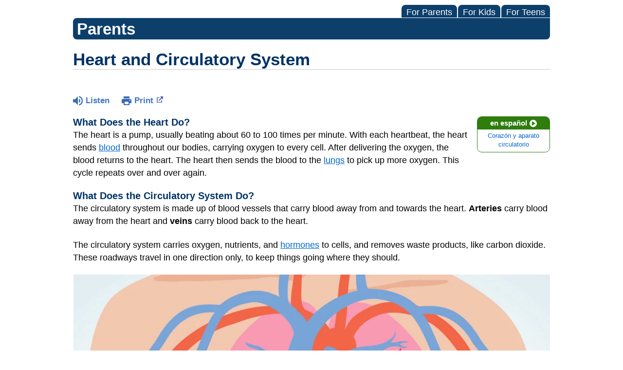

--- FILE ---
content_type: text/html;charset=UTF-8
request_url: https://kidshealth.org/ChildrensAlabamaXML/en/parents/heart.html
body_size: 10756
content:
<!doctype html>
				<html lang="en">
			<head>
   <meta http-equiv="Content-Type" content="text/html; charset=UTF-8"><script type="text/javascript">
				window.rsConf = {general: {usePost: true}};
			</script><script>
			window.digitalData = window.digitalData || {};
			window.digitalData = {
					page : {
						language:'english',
						licensee:'ChildrensAlabamaXML',
						pageType:'article',
						section:'parents',
						template:'standard',
						title:'Heart and Circulatory System'
					}
				};
			</script><script src="https://assets.adobedtm.com/60e564f16d33/ac808e2960eb/launch-9661e12d662b.min.js" async="true"></script><script>
					const vimeoDNT = 0; 
				</script>
   <!--Start Ceros Tags-->
   <meta name="kh:pageDescription" content="The heart and circulatory system are our body's lifeline, delivering blood to the body's tissues..">
   <meta name="kh:pageKeywords" content="heart, circulatory system, heart disease, heart defect, oxygen, blood, arteries, capillaries, pulomonary artery, coronary, coronary arteries, cardiovascular system, cardiovascular health, heartbeat, heart beat, ventricles, atria, aorta,  veins, systole, diastole, alveoli, congenital heart defects, congenital heart defect, acquired heart defects, heart defects, heart murmur, heart murmurs, arrhythmias, dysrhythmias, rhythm disorders, cardiomyopathy, coronary artery disease, heart attack, hyperlipidemia, hypercholesterolemia, high cholesterol, hypertension, high blood pressure, blood pressure, kawasaki disease, mucocutaneous lymph node syndrome, myocarditis, aneurysms, rheumatic heart disease, stroke, heart health, healthy heart, cholesterol, exercise, obesity, healthy diet, healthy eating, CD1Congenital Heart Defects, CD1Cardiology, CD1Heart Transplants,CD1Cardiac Catheterization, CD1Heart Surgery, CD1Congenital Heart Defects, CD1Cardiology, CD1Heart Transplants,CD1Cardiac Catheterization, CD1Heart Surgery, CD1Coarctation of the Aorta, CD1AtrialSeptal Defect, CD1Patent Ductus Arteriosus, CD1Tetrology of Fallot, CD1Ventricular Septal Defect">
   <meta name="kh:pageTitle" content="Heart and Circulatory System">
   <!--End Ceros Tags-->
   <meta name="description" content="The heart and circulatory system are our body's lifeline, delivering blood to the body's tissues..">
   <meta name="robots" content="NOODP">
   <meta name="keywords" content="heart, circulatory system, heart disease, heart defect, oxygen, blood, arteries, capillaries, pulomonary artery, coronary, coronary arteries, cardiovascular system, cardiovascular health, heartbeat, heart beat, ventricles, atria, aorta,  veins, systole, diastole, alveoli, congenital heart defects, congenital heart defect, acquired heart defects, heart defects, heart murmur, heart murmurs, arrhythmias, dysrhythmias, rhythm disorders, cardiomyopathy, coronary artery disease, heart attack, hyperlipidemia, hypercholesterolemia, high cholesterol, hypertension, high blood pressure, blood pressure, kawasaki disease, mucocutaneous lymph node syndrome, myocarditis, aneurysms, rheumatic heart disease, stroke, heart health, healthy heart, cholesterol, exercise, obesity, healthy diet, healthy eating, CD1Congenital Heart Defects, CD1Cardiology, CD1Heart Transplants,CD1Cardiac Catheterization, CD1Heart Surgery, CD1Congenital Heart Defects, CD1Cardiology, CD1Heart Transplants,CD1Cardiac Catheterization, CD1Heart Surgery, CD1Coarctation of the Aorta, CD1AtrialSeptal Defect, CD1Patent Ductus Arteriosus, CD1Tetrology of Fallot, CD1Ventricular Septal Defect">
   <meta name="published_date" content="08/27/2024">
   <meta name="notify" content="n">
   <meta name="section" content="parents">
   <meta name="language" content="english">
   <meta name="wrapper_type" content="prePost">
   <meta name="kh_content_type" content="article">
   <meta name="fusionDataSource" content="none">
   <meta name="kh_language" content="english">
   <meta name="kh_section" content="parents">
   <meta name="kh_licensee" content="ChildrensAlabamaXML">
   <meta name="viewport" content="width=device-width, initial-scale=1.0, maximum-scale=3.0, user-scalable=yes">
   <meta name="site" content="LICENSEE">
   <link rel="canonical" href="https://kidshealth.org/en/parents/heart.html">
   <link type="text/css" rel="stylesheet" href="/misc/css/reset.css">
   <!--common_templates.xsl-->
   <link type="text/css" rel="stylesheet" href="/misc/css/n00/n00_khcontent_style.css?ts=04:28:59.436-05:00">
   <link type="text/css" rel="stylesheet" href="/misc/css/n00/n00_naked.css?ts=04:28:59.436-05:00">
   <link type="text/css" rel="stylesheet" href="/misc/css/n00/n00_MoTTBox.css?ts=04:28:59.436-05:00">
   <link type="text/css" rel="stylesheet" href="/misc/css/n00/nitro-main.css?ts=04:28:59.436-05:00">
   <link type="text/css" rel="stylesheet" href="/misc/css/n00/n00_art.css?ts=04:28:59.436-05:00">
   <link rel="stylesheet" type="text/css" href="/misc/css/n00/n00_video.css?ts=04:28:59.436-05:00">
   <link type="text/css" rel="stylesheet" href="/licensees/css/style.css">
   <link rel="shortcut icon" href="/images/licensees/favicon.ico">
   <link type="text/css" rel="stylesheet" href="/misc/css/customRS.css">
   <!--[if lte IE 9]>
            <style type="text/css">#categoryHeaderDefaultTeens h1, #categoryHeaderDefaultParents h1, #categoryHeaderDefaultKids h1 { background: url(/images/transparencies/20_black.png) !important;filter: none !important; } </style>
            <![endif]--><!--[if IE 6]>
					<link rel="stylesheet" type="text/css" href="/misc/css/IE6Styles.css" />
				<![endif]--><!--[if IE 7]>
					<link rel="stylesheet" type="text/css" href="/misc/css/IE7Styles.css" />
				<![endif]--><!--[if IE 6]>
					<link rel="stylesheet" type="text/css" href="/misc/css/moreResourcesStylesIE6.css" />
					<![endif]--><!--[if IE 7]>
					<link rel="stylesheet" type="text/css" href="/misc/css/moreResourcesStylesIE7.css" />
					<![endif]--><!--[if IE 6]>
		<link rel="stylesheet" type="text/css" href="/licensees/standard_licensee/css/moreResourcesLicOverrideIE6.css" />
		<![endif]--><!--[if IE 7]>
		<link rel="stylesheet" type="text/css" href="/licensees/standard_licensee/css/moreResourcesLicOverrideIE7.css" />
		<![endif]--><script>
									KHAdLanguage ="en";
									KHAdSection ="parent";
									KHAdCat ="alf_en_parents_general_body-basics_";
									KHAdSubCat = "alf_en_parents_general_body-basics_";
									KHAdTitle ="heartandcirculatorysystem";
									KHCD = ""; // clinical designation aspect
									KHPCD = ""; // primary clinical designation aspect
									KHAge = ""; // age aspect
									KHGenre = ""; // genre aspect
									KHPCAFull = "pca_en_parents_"; // full gam tag for aspects
									licName = " - Children's Health System - Alabama (iFrame)";
								</script>
   <!--
									gamtags:-
									KHCD: 
									KHPCD: 
									KHAge: 
									KHGenre: 
									Language: en
									Section: parent
									Category: alf_en_parents_general_body-basics_
									Title: heartandcirculatorysystem
									Full (PCA) Tag: pca_en_parents_--><script src="/misc/javascript/includes/jquery-3.2.1.min.js"> </script><script src="/misc/javascript/includes/jquery.easy-autocomplete.js"> </script><script src="/misc/javascript/srvr/server_month_year.js"> </script><script src="/misc/javascript/kh_headJS_common.js"> </script><script src="/misc/javascript/kh_headJS_desktop.js"> </script><script>
			var localPrefix = "";
			
		</script><script>
			// comment
			$(document).ready(function() {
			
				var dataSource = '%22typeahead'+$('meta[name="fusionDataSource"]').attr('content')+'ds%22'; // new

				var options = {
					url: function(phrase) {
						if (phrase !== "") {
							thePhrase = phrase;
							return localPrefix+"/suggest?fq=_lw_data_source_s:("+dataSource+")&q="+phrase+"&rows=20&wt=json&omitHeader=true";
						} else {
							return localPrefix+"/suggest?fq=_lw_data_source_s:("+dataSource+")&q=empty&rows=1&wt=json&omitHeader=true";
						}
					},
					requestDelay: 300,
					listLocation: function(data) {
						return data.response.docs;			
					},
					getValue: function(element) {
						if(KHAdLanguage==='en') { 
							var suggLang = 'english';
							}
						else {
							var suggLang = 'spanish';
							}
					
						if(element.kh_language_s===suggLang) {
							return element.kh_value[0];
						}
						else {
							return '';
						}
					},
					list: {
						match: {
							enabled: true
						}
					},
					ajaxSettings: {
						dataType: "json",
						data: {
							dataType: "json"
						}
					},
			
				list: {
					sort: {
						enabled: true
					},
					match: {
						enabled: true
					},
					onClickEvent: function() {
						$('form#searchform').submit();
					},
					onKeyEnterEvent: function() {
						$('form#searchform').submit();
					},
					showAnimation: {
						type: "fade", //normal|slide|fade
						time: 400,
						callback: function() {}
					},
					hideAnimation: {
						type: "slide", //normal|slide|fade
						time: 400,
						callback: function() {}
					},
				},
			};
			
			$("#q").easyAutocomplete(options);
		});
		</script><title>Heart and Circulatory System (for Parents) - Children's Health System - Alabama (iFrame)</title>
</head><body id="licensee" onload="" class="mouseUser"><!--googleoff:all--><!--[if lte IE 6]><script src="/misc/javascript/ie6Warn/warning2.js"></script><script>window.onload=function(){e("/misc/javascript/ie6Warn/")}</script><![endif]-->
   <div id="skipnavigation"><a id="skippy" class="accessible" href="#thelou">[Skip to Content]</a></div>
   <div id="mainContentContainer" class="kh-article-page">
      <header>
         <div id="rsSearchBrowse">
            <div id="rsBrowse" role="navigation">
               <ul id="licTabs" class="kh-english">
                  <li id="licTabParents" class="licTabWasActive"><button href="javascript:void(0);" onclick="licTabSwitcher('Parents');" id="licTabParentsButton" aria-expanded="false">For Parents</button><div id="licNavParentsLinks" style="display: none">
                        <div class="licNavRow3">
                           <div class="licNavRow3Col1">
                              <ul>
                                 <li><a href="/ChildrensAlabamaXML/en/Parents/">Parents Home
                                       </a></li>
                                 <li lang="es"><a href="/ChildrensAlabamaXML/es/Parents/">
                                       Para Padres</a></li>
                                 <li><a href="/ChildrensAlabamaXML/en/parents/center/az-dictionary.html">A to Z Dictionary</a></li>
                                 <li><a href="/ChildrensAlabamaXML/en/parents/center/allergies-center.html">Allergy Center</a></li>
                                 <li><a href="/ChildrensAlabamaXML/en/parents/center/asthma-center.html">Asthma</a></li>
                                 <li><a href="/ChildrensAlabamaXML/en/parents/center/cancer-center.html">Cancer</a></li>
                                 <li><a href="/ChildrensAlabamaXML/en/parents/center/diabetes-center.html">Diabetes</a></li>
                                 <li><a href="/ChildrensAlabamaXML/en/parents/medical">Diseases &amp; Conditions</a></li>
                                 <li><a href="/ChildrensAlabamaXML/en/parents/system">Doctors &amp; Hospitals</a></li>
                                 <li><a href="/ChildrensAlabamaXML/en/parents/emotions">Emotions &amp; Behavior</a></li>
                                 <li><a href="/ChildrensAlabamaXML/en/parents/firstaid-safe">First Aid &amp; Safety</a></li>
                                 <li><a href="/ChildrensAlabamaXML/en/parents/center/flu-center.html">Flu (Influenza)</a></li>
                                 <li><a href="/ChildrensAlabamaXML/en/parents/center/foodallergies-center.html">Food Allergies</a></li>
                                 <li><a href="/ChildrensAlabamaXML/en/parents/general">General Health</a></li>
                                 <li><a href="/ChildrensAlabamaXML/en/parents/growth">Growth &amp; Development</a></li>
                                 <li><a href="/ChildrensAlabamaXML/en/parents/center/heart-health-center.html">Heart Health &amp; Conditions</a></li>
                                 <li><a href="/ChildrensAlabamaXML/en/parents/center/homework-help.html">Homework Help Center</a></li>
                                 <li><a href="/ChildrensAlabamaXML/en/parents/infections">Infections</a></li>
                                 <li><a href="/ChildrensAlabamaXML/en/parents/center/newborn-center.html">Newborn Care</a></li>
                                 <li><a href="/ChildrensAlabamaXML/en/parents/center/fitness-nutrition-center.html">Nutrition &amp; Fitness</a></li>
                                 <li><a href="/ChildrensAlabamaXML/en/parents/center/play-learn.html">Play &amp; Learn</a></li>
                                 <li><a href="/ChildrensAlabamaXML/en/parents/center/pregnancy-center.html">Pregnancy Center</a></li>
                                 <li><a href="/ChildrensAlabamaXML/en/parents/center/preventing-premature-birth.html">Preventing Premature Birth</a></li>
                                 <li><a href="/ChildrensAlabamaXML/en/parents/question">Q&amp;A</a></li>
                                 <li><a href="/ChildrensAlabamaXML/en/parents/positive">School &amp; Family Life</a></li>
                                 <li><a href="/ChildrensAlabamaXML/en/parents/center/sports-center.html">Sports Medicine</a></li>
                              </ul>
                           </div>
                           <div class="clear"> </div>
                        </div>
                     </div>
                  </li>
                  <li id="licTabKids" class="licTabWasActive"><button href="javascript:void(0);" onclick="licTabSwitcher('Kids');" id="licTabKidsButton" aria-expanded="false">For Kids</button><div id="licNavKidsLinks" style="display: none">
                        <div class="licNavRow3">
                           <div class="licNavRow3Col1">
                              <ul>
                                 <li><a href="/ChildrensAlabamaXML/en/Kids/">Kids Home
                                       </a></li>
                                 <li lang="es"><a href="/ChildrensAlabamaXML/es/Kids/">
                                       Para Niños</a></li>
                                 <li><a href="/ChildrensAlabamaXML/en/kids/center/asthma-center.html">Asthma</a></li>
                                 <li><a href="/ChildrensAlabamaXML/en/kids/center/cancer-center.html">Cancer</a></li>
                                 <li><a href="/ChildrensAlabamaXML/en/kids/center/diabetes-center.html">Diabetes</a></li>
                                 <li><a href="/ChildrensAlabamaXML/en/kids/feeling">Feelings</a></li>
                                 <li><a href="/ChildrensAlabamaXML/en/kids/feel-better">Getting Help</a></li>
                                 <li><a href="/ChildrensAlabamaXML/en/kids/health-problems">Health Problems</a></li>
                                 <li><a href="/ChildrensAlabamaXML/en/kids/the-heart">Heart Center</a></li>
                                 <li><a href="/ChildrensAlabamaXML/en/kids/center/homework.html">Homework Help</a></li>
                                 <li><a href="/ChildrensAlabamaXML/en/kids/center/htbw-main-page.html">How the Body Works</a></li>
                                 <li><a href="/ChildrensAlabamaXML/en/kids/ill-injure">Illnesses &amp; Injuries</a></li>
                                 <li><a href="/ChildrensAlabamaXML/en/kids/center/fitness-nutrition-center.html">Nutrition &amp; Fitness</a></li>
                                 <li><a href="/ChildrensAlabamaXML/en/kids/grow">Puberty &amp; Growing Up</a></li>
                                 <li><a href="/ChildrensAlabamaXML/en/kids/talk">Q&amp;A</a></li>
                                 <li><a href="/ChildrensAlabamaXML/en/kids/recipes">Recipes &amp; Cooking</a></li>
                                 <li><a href="/ChildrensAlabamaXML/en/kids/stay-healthy">Staying Healthy</a></li>
                                 <li><a href="/ChildrensAlabamaXML/en/kids/stay-safe">Staying Safe</a></li>
                                 <li><a href="/ChildrensAlabamaXML/en/kids/center/relax-center.html">Stress &amp; Coping</a></li>
                                 <li><a href="/ChildrensAlabamaXML/en/kids/videos">Videos</a></li>
                              </ul>
                           </div>
                           <div class="clear"> </div>
                        </div>
                     </div>
                  </li>
                  <li id="licTabTeens" class="licTabWasActive"><button href="javascript:void(0);" onclick="licTabSwitcher('Teens');" id="licTabTeensButton" aria-expanded="false">For Teens</button><div id="licNavTeensLinks" style="display: none">
                        <div class="licNavRow3">
                           <div class="licNavRow3Col1">
                              <ul>
                                 <li><a href="/ChildrensAlabamaXML/en/Teens/">Teens Home
                                       </a></li>
                                 <li lang="es"><a href="/ChildrensAlabamaXML/es/Teens/">
                                       Para Adolescentes</a></li>
                                 <li><a href="/ChildrensAlabamaXML/en/teens/center/asthma-center.html">Asthma</a></li>
                                 <li><a href="/ChildrensAlabamaXML/en/teens/center/best-self-center.html">Be Your Best Self</a></li>
                                 <li><a href="/ChildrensAlabamaXML/en/teens/your-body">Body &amp; Skin Care</a></li>
                                 <li><a href="/ChildrensAlabamaXML/en/teens/center/cancer-center.html">Cancer</a></li>
                                 <li><a href="/ChildrensAlabamaXML/en/teens/center/diabetes-center.html">Diabetes</a></li>
                                 <li><a href="/ChildrensAlabamaXML/en/teens/diseases-conditions">Diseases &amp; Conditions</a></li>
                                 <li><a href="/ChildrensAlabamaXML/en/teens/drug-alcohol">Drugs &amp; Alcohol</a></li>
                                 <li><a href="/ChildrensAlabamaXML/en/teens/center/flu-center.html">Flu (Influenza)</a></li>
                                 <li><a href="/ChildrensAlabamaXML/en/teens/center/homework-help.html">Homework Help</a></li>
                                 <li><a href="/ChildrensAlabamaXML/en/teens/infections">Infections</a></li>
                                 <li><a href="/ChildrensAlabamaXML/en/teens/center/weight-management.html">Managing Your Weight</a></li>
                                 <li><a href="/ChildrensAlabamaXML/en/teens/center/medical-care-center.html">Medical Care 101</a></li>
                                 <li><a href="/ChildrensAlabamaXML/en/teens/your-mind">Mental Health</a></li>
                                 <li><a href="/ChildrensAlabamaXML/en/teens/center/fitness-nutrition-center.html">Nutrition &amp; Fitness</a></li>
                                 <li><a href="/ChildrensAlabamaXML/en/teens/expert">Q&amp;A</a></li>
                                 <li><a href="/ChildrensAlabamaXML/en/teens/safety">Safety &amp; First Aid</a></li>
                                 <li><a href="/ChildrensAlabamaXML/en/teens/school-jobs">School, Jobs, &amp; Friends</a></li>
                                 <li><a href="/ChildrensAlabamaXML/en/teens/sexual-health">Sexual Health</a></li>
                                 <li><a href="/ChildrensAlabamaXML/en/teens/center/sports-center.html">Sports Medicine</a></li>
                                 <li><a href="/ChildrensAlabamaXML/en/teens/center/stress-center.html">Stress &amp; Coping</a></li>
                              </ul>
                           </div>
                           <div class="clear"> </div>
                        </div>
                     </div>
                  </li>
               </ul>
            </div>
            <div id="rsSearch">
               <div id="rsSectionLabel">parents</div> </div>
         </div>
      <script>NS_CSM_td=423241419;NS_CSM_pd=275116667;NS_CSM_u="/clm10";NS_CSM_col="AAAAAAX74iStsS8PVa4EvxHrJZ3Ghv8IYy+UIbBKeBVxpi+Uwmngdiuf1A6W/RDVnmpfZFY=";</script><script type="text/javascript">function sendTimingInfoInit(){setTimeout(sendTimingInfo,0)}function sendTimingInfo(){var wp=window.performance;if(wp){var c1,c2,t;c1=wp.timing;if(c1){var cm={};cm.ns=c1.navigationStart;if((t=c1.unloadEventStart)>0)cm.us=t;if((t=c1.unloadEventEnd)>0)cm.ue=t;if((t=c1.redirectStart)>0)cm.rs=t;if((t=c1.redirectEnd)>0)cm.re=t;cm.fs=c1.fetchStart;cm.dls=c1.domainLookupStart;cm.dle=c1.domainLookupEnd;cm.cs=c1.connectStart;cm.ce=c1.connectEnd;if((t=c1.secureConnectionStart)>0)cm.scs=t;cm.rqs=c1.requestStart;cm.rss=c1.responseStart;cm.rse=c1.responseEnd;cm.dl=c1.domLoading;cm.di=c1.domInteractive;cm.dcls=c1.domContentLoadedEventStart;cm.dcle=c1.domContentLoadedEventEnd;cm.dc=c1.domComplete;if((t=c1.loadEventStart)>0)cm.ls=t;if((t=c1.loadEventEnd)>0)cm.le=t;cm.tid=NS_CSM_td;cm.pid=NS_CSM_pd;cm.ac=NS_CSM_col;var xhttp=new XMLHttpRequest();if(xhttp){var JSON=JSON||{};JSON.stringify=JSON.stringify||function(ob){var t=typeof(ob);if(t!="object"||ob===null){if(t=="string")ob='"'+ob+'"';return String(ob);}else{var n,v,json=[],arr=(ob&&ob.constructor==Array);for(n in ob){v=ob[n];t=typeof(v);if(t=="string")v='"'+v+'"';else if(t=="object"&&v!==null)v=JSON.stringify(v);json.push((arr?"":'"'+n+'":')+String(v));}return(arr?"[":"{")+String(json)+(arr?"]":"}");}};xhttp.open("POST",NS_CSM_u,true);xhttp.send(JSON.stringify(cm));}}}}if(window.addEventListener)window.addEventListener("load",sendTimingInfoInit,false);else if(window.attachEvent)window.attachEvent("onload",sendTimingInfoInit);else window.onload=sendTimingInfoInit;</script></header>
      <div id="thelou" tabindex="-1"> </div><main id="khLicMain" aria-label="KidsHealth Library">
      <div id="khContentHeading" class="ar licH">
         <h1>Heart and Circulatory System</h1>
      </div>
      <div class="clearBox">&#160;</div>
      <div id="khcontent">
         <div id="xp1"> </div><br clear="all" style="width: 0; height: 0; line-height: 0; font-size: 0;"><div id="khcontent_article" lang="en-us">
            <div id="NavigatePage1">
               <div id="whichRead_1"><span class="ISI_MESSAGE"><!--									
										The following article is brought to you by Childrens Of Alabama.
									--></span><div id="kh_topButts">
                     <div class="rs_skip rs_skip_en rsbtn_kidshealth rs_preserve" id="readspeaker_button1"><script>
							var theRSURL = (escape(document.location.href));
							var rsAudioTitle = document.title.replace(/ |\'|\?/g,"_");
							var whichReadPage = 1;
							
									var doesItGotFlash = '';
								
							makeTheRSLinkEN();
							var readSpeakerDownloadLink = "//app-na.readspeaker.com/cgi-bin/rsent?customerid=5202&amp;lang=en_us&amp;voice=Kate&amp;speed=100&amp;readid=khcontent_article&amp;url="+theRSURL+"&amp;audiofilename=KidsHealth_"+rsAudioTitle+"";
						</script></div><a id="kh_topPFV" class="rs_skip rs_preserve" href="/ChildrensAlabamaXML/en/parents/heart.html?view=ptr" rel="nofollow" onclick="printWindow(this.href); return false;" title="This link will open in a new window.">Print<span class="newWindowIcon_leftSpace"> </span></a></div>
                  <!--googleoff:all-->
                  <div id="languagePairLink" class="rs_skip"><a href="/ChildrensAlabamaXML/es/parents/heart.html"><span class="pairedURLHead" lang="es">en español<img src="/images/n00/icons/langPairArrow.svg" alt=""></span><span class="pairedURLBody" lang="es">Corazón y  aparato circulatorio</span></a></div>
                  <!--googleon:all--><div class="rte-image"><!--<sly data-sly-test.buttonBorder="khb-noborder"></sly> --><h3>What Does the Heart Do?</h3><p>The heart is a pump, usually beating about 60 to 100 times per minute. With each heartbeat, the heart sends&nbsp;<a href="/ChildrensAlabamaXML/en/parents/blood.html">blood</a>&nbsp;throughout our bodies, carrying oxygen to every cell. After delivering the oxygen, the blood returns to the heart. The heart then sends the blood to the&nbsp;<a href="/ChildrensAlabamaXML/en/parents/lungs.html">lungs</a>&nbsp;to pick up more oxygen. This cycle repeats over and over again.</p><h3>What Does the Circulatory System Do?</h3><p>The circulatory system is made up of blood vessels that carry blood away from and towards the heart.&nbsp;<strong>Arteries</strong>&nbsp;carry blood away from the heart and&nbsp;<strong>veins</strong>&nbsp;carry blood back to the heart.</p><p>The circulatory system carries oxygen, nutrients, and&nbsp;<a>hormones</a>&nbsp;to cells, and removes waste products, like carbon dioxide. These roadways travel in one direction only, to keep things going where they should.</p></div><div class="videoPlaylist"><section class="video-playlist-container"><div class="video-player "><div class="video-container embed-container"><iframe frameborder="0" class="video-iframe" webkitallowfullscreen="" mozallowfullscreen="" allowfullscreen=""></iframe></div><div class="khad-container" ad-enabled="false"><div class="khad-outer"><button class="khad-button" type="button" aria-label="Toggle Audio Description. Audio Description is off"></button></div></div></div><ul class="videoList responsivegrid video-playlist"><div class="aem-Grid aem-Grid--12 aem-Grid--default--12 "><div class="videoListItem image aem-GridColumn aem-GridColumn--default--12"><li class="video-playlist-item" data-video-id="548476665" data-video-type="vimeo" data-video-source="vimeo" data-video-audiodesc="705822942"><div class="vidListItemLeft"><img class="video-thumbnail" src="/content/dam/nemours/videos/vimeo/709307/548476665.jpg" alt="Watch the Heart Pump" /></div><div class="vidListItemRight"><h3 class="kh-video-title text-left"> Watch the Heart Pump </h3><p class="kh-video-description text-left"> Animation showing the normal heart anatomy and blood pumping through pulmonary and systemic circulation. </p></div></li></div></div></ul></section></div><div class="rte-image"><!--<sly data-sly-test.buttonBorder="khb-noborder"></sly> --></div><div class="rte-image"><!--<sly data-sly-test.buttonBorder="khb-noborder"></sly> --><h3>What Are the Parts of the Heart?<br /></h3><p>The heart has four chambers — two on top and two on bottom:</p><ul class="kh_longline_list"><li>The two bottom chambers are the <a href="/ChildrensAlabamaXML/en/parents/dictionary-right-ventricle.html">right ventricle</a> and the <a href="/ChildrensAlabamaXML/en/parents/dictionary-left-ventricle.html">left ventricle</a>. These pump blood out of the heart. A wall called the <strong>interventricular septum</strong> is between the two ventricles.</li><li>The two top chambers are the <a href="/ChildrensAlabamaXML/en/parents/dictionary-right-atrium.html">right atrium</a> and the <a href="/ChildrensAlabamaXML/en/parents/dictionary-left-atrium.html">left atrium</a>. They receive the blood entering the heart. A wall called the <strong>interatrial septum</strong> is between the atria.</li></ul></div><div class="rte-image"><!--<sly data-sly-test.buttonBorder="khb-noborder"></sly> --><p>The atria are separated from the ventricles by the <strong>atrioventricular valves:</strong></p><ul class="kh_longline_list"><li>The <strong>tricuspid valve</strong> separates the right atrium from the right ventricle.</li><li>The <strong>mitral valve</strong> separates the left atrium from the left ventricle.</li></ul><p>Two valves also separate the ventricles from the large blood vessels that carry blood leaving the heart:</p><ul class="kh_longline_list"><li>The <strong>pulmonic valve</strong> is between the right ventricle and the pulmonary artery, which carries blood to the lungs.</li><li>The <strong>aortic valve</strong> is between the left ventricle and the aorta, which carries blood to the body.</li></ul><h3>What Are the Parts of the Circulatory System?</h3><p>Two pathways come from the heart:</p><ul class="kh_longline_list"><li>The <strong>pulmonary circulation</strong> is a short loop from the heart to the lungs and back again.</li><li>The <strong>systemic circulation</strong> carries blood from the heart to all the other parts of the body and back again.</li></ul><p>In pulmonary circulation:</p><ul><li>The <a class="kh_anchor">pulmonary artery</a> is a big artery that comes from the heart. It splits into two main branches, and brings blood from the heart to the lungs. At the lungs, the blood picks up oxygen and drops off carbon dioxide. The blood then returns to the heart through the pulmonary veins.</li></ul><p>In systemic circulation:</p><ul class="kh_longline_list"><li>Next, blood that returns to the heart has picked up lots of oxygen from the lungs. So it can now go out to the body. The <a href="/ChildrensAlabamaXML/en/parents/dictionary-aorta.html">aorta</a> is a big artery that leaves the heart carrying this oxygenated blood. Branches off of the aorta send blood to the muscles of the heart itself, as well as all other parts of the body. Like a tree, the branches gets smaller and smaller as they get farther from the aorta.<br /><br />At each body part, a network of tiny blood vessels called <strong>capillaries</strong> connects the very small artery branches to very small veins. The capillaries have very thin walls, and through them, nutrients and oxygen are delivered to the cells. Waste products are brought into the capillaries.<br /><br />Capillaries then lead into small veins. Small veins lead to larger and larger veins as the blood approaches the heart. Valves in the veins keep blood flowing in the correct direction. Two large veins that lead into the heart are the <a href="/ChildrensAlabamaXML/en/parents/dictionary-svc.html">superior vena cava</a> and <a href="/ChildrensAlabamaXML/en/parents/dictionary-ivc.html">inferior vena cava</a>. (The terms superior and inferior don't mean that one vein is better than the other, but that they're located above and below the heart.)<br /><br />Once the blood is back in the heart, it needs to re-enter the pulmonary circulation and go back to the lungs to drop off the carbon dioxide and pick up more oxygen.</li></ul><h3>How Does the Heart Beat?</h3><p>The heart gets messages from the body that tell it when to pump more or less blood depending on a person's needs. For example, when we're sleeping, it pumps just enough to provide for the lower amounts of oxygen needed by our bodies at rest. But when we're exercising, the heart pumps faster so that our muscles get more oxygen and can work harder.</p><p>How the heart beats is controlled by a system of electrical signals in the heart. The <strong>sinus</strong> (or sinoatrial) <strong>node</strong> is a small area of tissue in the wall of the right atrium. It sends out an electrical signal to start the contracting (pumping) of the heart muscle. This node is called the pacemaker of the heart because it sets the rate of the heartbeat and causes the rest of the heart to contract in its rhythm.</p><p>These electrical impulses make the atria contract first. Then the impulses travel down to the <strong>atrioventricular</strong> (or AV) <strong>node</strong>, which acts as a kind of relay station. From here, the electrical signal travels through the right and left ventricles, making them contract.</p><p>One complete heartbeat is made up of two phases:</p><ol class="kh_longline_list"><li>The first phase is called <strong>systole</strong>&nbsp;(SISS-tuh-lee). This is when the ventricles contract and pump blood into the aorta and pulmonary artery. During systole, the atrioventricular valves close, creating the first sound (the lub) of a heartbeat. When the atrioventricular valves close, it keeps the blood from going back up into the atria. During this time, the aortic and pulmonary valves are open to allow blood into the aorta and pulmonary artery. When the ventricles finish contracting, the aortic and pulmonary valves close to prevent blood from flowing back into the ventricles. These valves closing is what creates the second sound (the dub) of a heartbeat.</li><li>The second phase is called <strong>diastole</strong>&nbsp;(die-AS-tuh-lee). This is when the atrioventricular valves open and the ventricles relax. This allows the ventricles to fill with blood from the atria, and get ready for the next heartbeat.</li></ol><h3>How Can I Help Keep My Child's Heart Healthy?</h3><p>To help keep your child's heart healthy:</p><ul class="kh_longline_list"><li>Encourage plenty of exercise.</li><li>Offer a nutritious diet.</li><li>Help your child reach and keep a <a href="/ChildrensAlabamaXML/en/parents/childs-weight.html">healthy weight</a>.</li><li>Go for regular medical checkups.</li><li>Tell the doctor about any family history of heart problems.</li></ul><p>Let the doctor know if your child has any chest pain, trouble breathing, or dizzy or <a href="/ChildrensAlabamaXML/en/parents/fainting-sheet.html">fainting</a> spells; or if your child feels like the heart sometimes goes really fast or skips a beat.</p></div>
                  <div id="reviewerBox">
                     <div id="reviewedBy">Medically reviewed by: KidsHealth Medical Experts</div>
                     <div id="reviewedDate">Date reviewed: September 2023</div>
                  </div><span class="ISI_MESSAGE"><!--Thank you for listening to this KidsHealth audio cast. The information you heard, is for educational purposes only. If you need medical advice, diagnoses, or treatment, consult your doctor. This audio cast is Copyrighted by KidsHealth. All rights are reserved.--></span></div>
            </div>
         </div>
      </div>
      <!--googleoff:all-->
      <div id="relatedBoxParents" class="t1 ">
         <div id="navTabs">
            <ul id="navTabsPKT" role="tablist" aria-labelledby="moreOnThisTopicHeader">
               <li role="presentation" class="wascurrent" id="PKTtabTeens"><button class="PKTJSTButton" role="tab" id="teens_tab" aria-controls="relatedArticlesListTeens" aria-selected="false" tabindex="-1"><span>for Teens</span></button></li>
               <li role="presentation" class="wascurrent" id="PKTtabKids"><button class="PKTJSTButton" role="tab" id="kids_tab" aria-controls="relatedArticlesListKids" aria-selected="false" tabindex="-1"><span>for Kids</span></button></li>
               <li role="presentation" class="current" id="PKTtabParents"><button class="PKTJSTButton" role="tab" id="parents_tab" aria-controls="relatedArticlesListParents" aria-selected="true" tabindex="0"><span>for Parents</span></button></li>
            </ul>
         </div>
         <div id="mainBar"> </div>
         <div id="mrLinks">
            <h2 id="moreOnThisTopicHeader">MORE ON THIS TOPIC</h2>
            <ul id="relatedArticlesListParents" role="tabpanel" aria-labelledby="parents_tab">
               <li><a href="/ChildrensAlabamaXML/en/parents/body-basics.html">About Body Basics</a></li>
               <li><a href="/ChildrensAlabamaXML/en/parents/center/heart-health-center.html">Heart Health (Topic Center)</a></li>
               <li><a href="/ChildrensAlabamaXML/en/parents/murmurs.html">Heart Murmurs</a></li>
               <li><a href="/ChildrensAlabamaXML/en/parents/patent-ductus-arteriosus.html">Patent Ductus Arteriosus (PDA)</a></li>
               <li><a href="/ChildrensAlabamaXML/en/parents/pfo.html">Patent Foramen Ovale (PFO)</a></li>
               <li><a href="/ChildrensAlabamaXML/en/parents/cardiomyopathy.html">Cardiomyopathy</a></li>
               <li><a href="/ChildrensAlabamaXML/en/parents/aortic-arch.html">Interrupted Aortic Arch (IAA)</a></li>
               <li><a href="/ChildrensAlabamaXML/en/parents/cardiac-catheter.html">Cardiac Catheterization</a></li>
               <li><a href="/ChildrensAlabamaXML/en/parents/if-heart-defect.html">Congenital Heart Defects</a></li>
               <li><a href="/ChildrensAlabamaXML/en/parents/asd.html">Atrial Septal Defect (ASD)</a></li>
               <li><a href="/ChildrensAlabamaXML/en/parents/mvp.html">Mitral Valve Prolapse</a></li>
               <li><a href="/ChildrensAlabamaXML/en/parents/arrhythmias.html">Arrhythmia (Abnormal Heartbeat)</a></li>
               <li><a href="/ChildrensAlabamaXML/en/parents/supraventricular-tachycardia.html">Supraventricular Tachycardia (SVT)</a></li>
               <li><a href="/ChildrensAlabamaXML/en/parents/heart-slideshow.html">Body Basics: The Heart (Slideshow)</a></li>
               <li><a href="/ChildrensAlabamaXML/en/parents/heart-glossary.html">Words to Know (Heart Glossary)</a></li> </ul>
            <ul id="relatedArticlesListKids" role="tabpanel" aria-labelledby="kids_tab">
               <li><a href="/ChildrensAlabamaXML/en/kids/heart-murmurs.html">Heart Murmurs</a></li>
               <li><a href="/ChildrensAlabamaXML/en/kids/heart.html">Your Heart &amp; Circulatory System</a></li>
               <li><a href="/ChildrensAlabamaXML/en/kids/heart-disease.html">Heart Disease</a></li> </ul>
            <ul id="relatedArticlesListTeens" role="tabpanel" aria-labelledby="teens_tab">
               <li><a href="/ChildrensAlabamaXML/en/teens/heart.html">Your Heart & Circulatory System</a></li> </ul>
         </div>
         <div id="boxBreaker"> </div>
         <div id="zeroTester"> </div>
         <div id="relatedButtonsHolder">
            <div id="relatedButtonsBoth">
               <ul>
                  <li id="relatedPrinterButton"><a href="/ChildrensAlabamaXML/en/parents/heart.html?view=ptr" rel="nofollow" onclick="printWindow(this.href); return false;" title="This link will open in a new window.">Print<span class="newWindowIcon_leftSpace"> </span></a></li>
               </ul>
            </div>
         </div><br clear="all"></div><br clear="all"><script>window.onload=setVars('');PKTChoose(15,3,1,0);</script></main>
      <footer>
         <div id="kh_lic_footer">
            <nav aria-label="Content info">
               <ul id="kh_lic_footer_links">
                  <li><a href="/ChildrensAlabamaXML/en/parents/editorial-policy-licensee.html">Editorial Policy</a></li>
                  <li><a href="/ChildrensAlabamaXML/en/parents/policy-licensees.html">KidsHealth Privacy Policy &amp; Terms of Use</a></li>
                  <li><a href="/ChildrensAlabamaXML/en/parents/copyright.html">Copyright</a></li>
               </ul>
            </nav>
            <div id="kh_lic_footer_legalease">
               <p><img lang="en" alt="A KidsHealth Education Partner" src="/images/n00/logos/eduPartner3.svg">
                  Note: All information is for educational purposes only. For specific medical advice,
                  diagnoses, and treatment, consult your doctor.
                  </p>
               <p>&#169;&#160;1995-<script>document.write(KHcopyDate);</script> The Nemours Foundation. KidsHealth&#174; is a registered trademark of The Nemours Foundation. All rights reserved.</p>
               <div class="imageDisclaimer">
                  <p>
                     Images sourced by The Nemours Foundation and Getty Images.
                     </p>
               </div>
            </div>
         </div>
      </footer>
   </div><script src="/misc/javascript/n00/nitro-main.js"></script><script src="/misc/javascript/n00/n00_art.js"></script><script src="/misc/javascript/kh_footJS_common.js"> </script><script src="/misc/javascript/kh_footJS_desktop.js"> </script><script>


			var kidsHealthSearchHandler = "/ChildrensAlabamaXML/en/parents/"; // KidsHealth custom search handler
			var kidsHealthLicID = "440";
		</script><script>
			function downloadJSAtOnload(deferredScriptPath) {
				var element = document.createElement('script');
				element.src = deferredScriptPath;
				document.body.appendChild(element);
			}
			if (window.addEventListener) {
				window.addEventListener('load', downloadJSAtOnload('/misc/javascript/kh_deferredJS.js'), false);
			}
			else if (window.attachEvent) {
				window.attachEvent('onload', downloadJSAtOnload('/misc/javascript/kh_deferredJS.js'), false);
			}
			else {
				window.onload = downloadJSAtOnload('/misc/javascript/kh_deferredJS.js');
			}
		</script><script>
			textSizer('1');
		</script><script>
				// Define variables for ReadSpeaker
				theRSURL = (escape(document.location.href));
				rsAudioTitle = document.title.replace(/ |\'|\?/g,"_");
				RSLanguage="en_us";</script><script src="//f1-na.readspeaker.com/script/5202/ReadSpeaker.js?pids=embhl"> </script><div id="ariaAnnouncements" aria-live="polite" tabindex="-1" style="visibility: hidden; width: 1px; height: 1px;"> </div>
   <!--googleon:all--></body></html>

--- FILE ---
content_type: text/html; charset=UTF-8
request_url: https://player.vimeo.com/video/548476665
body_size: 6570
content:
<!DOCTYPE html>
<html lang="en">
<head>
  <meta charset="utf-8">
  <meta name="viewport" content="width=device-width,initial-scale=1,user-scalable=yes">
  
  <link rel="canonical" href="https://player.vimeo.com/video/548476665">
  <meta name="googlebot" content="noindex,indexifembedded">
  
  
  <title>Watch the Heart Pump on Vimeo</title>
  <style>
      body, html, .player, .fallback {
          overflow: hidden;
          width: 100%;
          height: 100%;
          margin: 0;
          padding: 0;
      }
      .fallback {
          
              background-color: transparent;
          
      }
      .player.loading { opacity: 0; }
      .fallback iframe {
          position: fixed;
          left: 0;
          top: 0;
          width: 100%;
          height: 100%;
      }
  </style>
  <link rel="modulepreload" href="https://f.vimeocdn.com/p/4.46.25/js/player.module.js" crossorigin="anonymous">
  <link rel="modulepreload" href="https://f.vimeocdn.com/p/4.46.25/js/vendor.module.js" crossorigin="anonymous">
  <link rel="preload" href="https://f.vimeocdn.com/p/4.46.25/css/player.css" as="style">
</head>

<body>


<div class="vp-placeholder">
    <style>
        .vp-placeholder,
        .vp-placeholder-thumb,
        .vp-placeholder-thumb::before,
        .vp-placeholder-thumb::after {
            position: absolute;
            top: 0;
            bottom: 0;
            left: 0;
            right: 0;
        }
        .vp-placeholder {
            visibility: hidden;
            width: 100%;
            max-height: 100%;
            height: calc(1080 / 1920 * 100vw);
            max-width: calc(1920 / 1080 * 100vh);
            margin: auto;
        }
        .vp-placeholder-carousel {
            display: none;
            background-color: #000;
            position: absolute;
            left: 0;
            right: 0;
            bottom: -60px;
            height: 60px;
        }
    </style>

    

    
        <style>
            .vp-placeholder-thumb {
                overflow: hidden;
                width: 100%;
                max-height: 100%;
                margin: auto;
            }
            .vp-placeholder-thumb::before,
            .vp-placeholder-thumb::after {
                content: "";
                display: block;
                filter: blur(7px);
                margin: 0;
                background: url(https://i.vimeocdn.com/video/1135550780-09ccb8c682f872b16832d951f57a6b43d874b018cbfaf056f3198ed7e0f08e9f-d?mw=80&q=85) 50% 50% / contain no-repeat;
            }
            .vp-placeholder-thumb::before {
                 
                margin: -30px;
            }
        </style>
    

    <div class="vp-placeholder-thumb"></div>
    <div class="vp-placeholder-carousel"></div>
    <script>function placeholderInit(t,h,d,s,n,o){var i=t.querySelector(".vp-placeholder"),v=t.querySelector(".vp-placeholder-thumb");if(h){var p=function(){try{return window.self!==window.top}catch(a){return!0}}(),w=200,y=415,r=60;if(!p&&window.innerWidth>=w&&window.innerWidth<y){i.style.bottom=r+"px",i.style.maxHeight="calc(100vh - "+r+"px)",i.style.maxWidth="calc("+n+" / "+o+" * (100vh - "+r+"px))";var f=t.querySelector(".vp-placeholder-carousel");f.style.display="block"}}if(d){var e=new Image;e.onload=function(){var a=n/o,c=e.width/e.height;if(c<=.95*a||c>=1.05*a){var l=i.getBoundingClientRect(),g=l.right-l.left,b=l.bottom-l.top,m=window.innerWidth/g*100,x=window.innerHeight/b*100;v.style.height="calc("+e.height+" / "+e.width+" * "+m+"vw)",v.style.maxWidth="calc("+e.width+" / "+e.height+" * "+x+"vh)"}i.style.visibility="visible"},e.src=s}else i.style.visibility="visible"}
</script>
    <script>placeholderInit(document,  false ,  true , "https://i.vimeocdn.com/video/1135550780-09ccb8c682f872b16832d951f57a6b43d874b018cbfaf056f3198ed7e0f08e9f-d?mw=80\u0026q=85",  1920 ,  1080 );</script>
</div>

<div id="player" class="player"></div>
<script>window.playerConfig = {"cdn_url":"https://f.vimeocdn.com","vimeo_api_url":"api.vimeo.com","request":{"files":{"dash":{"cdns":{"akfire_interconnect_quic":{"avc_url":"https://vod-adaptive-ak.vimeocdn.com/exp=1769077740~acl=%2Fdc8022cc-6da5-417e-b4a8-8c07cc401c8d%2Fpsid%3Dd0b373594e51020b3ff4420305976e49f44701f4e37a5c860423e6c6e15be61f%2F%2A~hmac=3b2a28b7ff743d3fa0ce7764b255b1c20ed5d40c02f3dbc871eaefbdc66e34ae/dc8022cc-6da5-417e-b4a8-8c07cc401c8d/psid=d0b373594e51020b3ff4420305976e49f44701f4e37a5c860423e6c6e15be61f/v2/playlist/av/primary/prot/cXNyPTE/playlist.json?omit=av1-hevc\u0026pathsig=8c953e4f~dv5gjR0tTkBawPOWEH0RGRhsTwpF3685qROX2W0nHL4\u0026qsr=1\u0026r=dXM%3D\u0026rh=2TLHyP","origin":"gcs","url":"https://vod-adaptive-ak.vimeocdn.com/exp=1769077740~acl=%2Fdc8022cc-6da5-417e-b4a8-8c07cc401c8d%2Fpsid%3Dd0b373594e51020b3ff4420305976e49f44701f4e37a5c860423e6c6e15be61f%2F%2A~hmac=3b2a28b7ff743d3fa0ce7764b255b1c20ed5d40c02f3dbc871eaefbdc66e34ae/dc8022cc-6da5-417e-b4a8-8c07cc401c8d/psid=d0b373594e51020b3ff4420305976e49f44701f4e37a5c860423e6c6e15be61f/v2/playlist/av/primary/prot/cXNyPTE/playlist.json?pathsig=8c953e4f~dv5gjR0tTkBawPOWEH0RGRhsTwpF3685qROX2W0nHL4\u0026qsr=1\u0026r=dXM%3D\u0026rh=2TLHyP"},"fastly_skyfire":{"avc_url":"https://skyfire.vimeocdn.com/1769077740-0xf07e0a6cb57ef13436acf9f10ebc4395e9e2d486/dc8022cc-6da5-417e-b4a8-8c07cc401c8d/psid=d0b373594e51020b3ff4420305976e49f44701f4e37a5c860423e6c6e15be61f/v2/playlist/av/primary/prot/cXNyPTE/playlist.json?omit=av1-hevc\u0026pathsig=8c953e4f~dv5gjR0tTkBawPOWEH0RGRhsTwpF3685qROX2W0nHL4\u0026qsr=1\u0026r=dXM%3D\u0026rh=2TLHyP","origin":"gcs","url":"https://skyfire.vimeocdn.com/1769077740-0xf07e0a6cb57ef13436acf9f10ebc4395e9e2d486/dc8022cc-6da5-417e-b4a8-8c07cc401c8d/psid=d0b373594e51020b3ff4420305976e49f44701f4e37a5c860423e6c6e15be61f/v2/playlist/av/primary/prot/cXNyPTE/playlist.json?pathsig=8c953e4f~dv5gjR0tTkBawPOWEH0RGRhsTwpF3685qROX2W0nHL4\u0026qsr=1\u0026r=dXM%3D\u0026rh=2TLHyP"}},"default_cdn":"akfire_interconnect_quic","separate_av":true,"streams":[{"profile":"d0b41bac-2bf2-4310-8113-df764d486192","id":"20cad0fd-d0a6-43b0-9688-246b29276223","fps":30,"quality":"240p"},{"profile":"165","id":"3351a7ed-090e-47ac-9c54-d02a108ab2a3","fps":30,"quality":"540p"},{"profile":"164","id":"3b489aec-3a64-48b3-a419-208fdb0f0f4c","fps":30,"quality":"360p"},{"profile":"174","id":"b7fa6278-99bc-4a22-a509-e166bfe56f44","fps":30,"quality":"720p"},{"profile":"175","id":"cdc98b23-f89e-4035-9ca2-de98f733a51b","fps":30,"quality":"1080p"}],"streams_avc":[{"profile":"165","id":"3351a7ed-090e-47ac-9c54-d02a108ab2a3","fps":30,"quality":"540p"},{"profile":"164","id":"3b489aec-3a64-48b3-a419-208fdb0f0f4c","fps":30,"quality":"360p"},{"profile":"174","id":"b7fa6278-99bc-4a22-a509-e166bfe56f44","fps":30,"quality":"720p"},{"profile":"175","id":"cdc98b23-f89e-4035-9ca2-de98f733a51b","fps":30,"quality":"1080p"},{"profile":"d0b41bac-2bf2-4310-8113-df764d486192","id":"20cad0fd-d0a6-43b0-9688-246b29276223","fps":30,"quality":"240p"}]},"hls":{"captions":"https://vod-adaptive-ak.vimeocdn.com/exp=1769077740~acl=%2Fdc8022cc-6da5-417e-b4a8-8c07cc401c8d%2Fpsid%3Dd0b373594e51020b3ff4420305976e49f44701f4e37a5c860423e6c6e15be61f%2F%2A~hmac=3b2a28b7ff743d3fa0ce7764b255b1c20ed5d40c02f3dbc871eaefbdc66e34ae/dc8022cc-6da5-417e-b4a8-8c07cc401c8d/psid=d0b373594e51020b3ff4420305976e49f44701f4e37a5c860423e6c6e15be61f/v2/playlist/av/primary/sub/16872110-c-en/prot/cXNyPTE/playlist.m3u8?ext-subs=1\u0026omit=opus\u0026pathsig=8c953e4f~LElGCBRqkkLK2QhEJ2pT2mhpiSsJyHmpzMGzSc6iQWU\u0026qsr=1\u0026r=dXM%3D\u0026rh=2TLHyP\u0026sf=fmp4","cdns":{"akfire_interconnect_quic":{"avc_url":"https://vod-adaptive-ak.vimeocdn.com/exp=1769077740~acl=%2Fdc8022cc-6da5-417e-b4a8-8c07cc401c8d%2Fpsid%3Dd0b373594e51020b3ff4420305976e49f44701f4e37a5c860423e6c6e15be61f%2F%2A~hmac=3b2a28b7ff743d3fa0ce7764b255b1c20ed5d40c02f3dbc871eaefbdc66e34ae/dc8022cc-6da5-417e-b4a8-8c07cc401c8d/psid=d0b373594e51020b3ff4420305976e49f44701f4e37a5c860423e6c6e15be61f/v2/playlist/av/primary/sub/16872110-c-en/prot/cXNyPTE/playlist.m3u8?ext-subs=1\u0026omit=av1-hevc-opus\u0026pathsig=8c953e4f~LElGCBRqkkLK2QhEJ2pT2mhpiSsJyHmpzMGzSc6iQWU\u0026qsr=1\u0026r=dXM%3D\u0026rh=2TLHyP\u0026sf=fmp4","captions":"https://vod-adaptive-ak.vimeocdn.com/exp=1769077740~acl=%2Fdc8022cc-6da5-417e-b4a8-8c07cc401c8d%2Fpsid%3Dd0b373594e51020b3ff4420305976e49f44701f4e37a5c860423e6c6e15be61f%2F%2A~hmac=3b2a28b7ff743d3fa0ce7764b255b1c20ed5d40c02f3dbc871eaefbdc66e34ae/dc8022cc-6da5-417e-b4a8-8c07cc401c8d/psid=d0b373594e51020b3ff4420305976e49f44701f4e37a5c860423e6c6e15be61f/v2/playlist/av/primary/sub/16872110-c-en/prot/cXNyPTE/playlist.m3u8?ext-subs=1\u0026omit=opus\u0026pathsig=8c953e4f~LElGCBRqkkLK2QhEJ2pT2mhpiSsJyHmpzMGzSc6iQWU\u0026qsr=1\u0026r=dXM%3D\u0026rh=2TLHyP\u0026sf=fmp4","origin":"gcs","url":"https://vod-adaptive-ak.vimeocdn.com/exp=1769077740~acl=%2Fdc8022cc-6da5-417e-b4a8-8c07cc401c8d%2Fpsid%3Dd0b373594e51020b3ff4420305976e49f44701f4e37a5c860423e6c6e15be61f%2F%2A~hmac=3b2a28b7ff743d3fa0ce7764b255b1c20ed5d40c02f3dbc871eaefbdc66e34ae/dc8022cc-6da5-417e-b4a8-8c07cc401c8d/psid=d0b373594e51020b3ff4420305976e49f44701f4e37a5c860423e6c6e15be61f/v2/playlist/av/primary/sub/16872110-c-en/prot/cXNyPTE/playlist.m3u8?ext-subs=1\u0026omit=opus\u0026pathsig=8c953e4f~LElGCBRqkkLK2QhEJ2pT2mhpiSsJyHmpzMGzSc6iQWU\u0026qsr=1\u0026r=dXM%3D\u0026rh=2TLHyP\u0026sf=fmp4"},"fastly_skyfire":{"avc_url":"https://skyfire.vimeocdn.com/1769077740-0xf07e0a6cb57ef13436acf9f10ebc4395e9e2d486/dc8022cc-6da5-417e-b4a8-8c07cc401c8d/psid=d0b373594e51020b3ff4420305976e49f44701f4e37a5c860423e6c6e15be61f/v2/playlist/av/primary/sub/16872110-c-en/prot/cXNyPTE/playlist.m3u8?ext-subs=1\u0026omit=av1-hevc-opus\u0026pathsig=8c953e4f~LElGCBRqkkLK2QhEJ2pT2mhpiSsJyHmpzMGzSc6iQWU\u0026qsr=1\u0026r=dXM%3D\u0026rh=2TLHyP\u0026sf=fmp4","captions":"https://skyfire.vimeocdn.com/1769077740-0xf07e0a6cb57ef13436acf9f10ebc4395e9e2d486/dc8022cc-6da5-417e-b4a8-8c07cc401c8d/psid=d0b373594e51020b3ff4420305976e49f44701f4e37a5c860423e6c6e15be61f/v2/playlist/av/primary/sub/16872110-c-en/prot/cXNyPTE/playlist.m3u8?ext-subs=1\u0026omit=opus\u0026pathsig=8c953e4f~LElGCBRqkkLK2QhEJ2pT2mhpiSsJyHmpzMGzSc6iQWU\u0026qsr=1\u0026r=dXM%3D\u0026rh=2TLHyP\u0026sf=fmp4","origin":"gcs","url":"https://skyfire.vimeocdn.com/1769077740-0xf07e0a6cb57ef13436acf9f10ebc4395e9e2d486/dc8022cc-6da5-417e-b4a8-8c07cc401c8d/psid=d0b373594e51020b3ff4420305976e49f44701f4e37a5c860423e6c6e15be61f/v2/playlist/av/primary/sub/16872110-c-en/prot/cXNyPTE/playlist.m3u8?ext-subs=1\u0026omit=opus\u0026pathsig=8c953e4f~LElGCBRqkkLK2QhEJ2pT2mhpiSsJyHmpzMGzSc6iQWU\u0026qsr=1\u0026r=dXM%3D\u0026rh=2TLHyP\u0026sf=fmp4"}},"default_cdn":"akfire_interconnect_quic","separate_av":true}},"file_codecs":{"av1":[],"avc":["3351a7ed-090e-47ac-9c54-d02a108ab2a3","3b489aec-3a64-48b3-a419-208fdb0f0f4c","b7fa6278-99bc-4a22-a509-e166bfe56f44","cdc98b23-f89e-4035-9ca2-de98f733a51b","20cad0fd-d0a6-43b0-9688-246b29276223"],"hevc":{"dvh1":[],"hdr":[],"sdr":[]}},"lang":"en","referrer":"https://kidshealth.org/ChildrensAlabamaXML/en/parents/heart.html","cookie_domain":".vimeo.com","signature":"72d14907e75c6e6bea77b85c5431cbbb","timestamp":1769074140,"expires":3600,"text_tracks":[{"id":16872110,"lang":"en","url":"https://captions.vimeo.com/captions/16872110.vtt?expires=1769077740\u0026sig=1074be29823275d1efb1a58fe6f31f998a64ab14","kind":"captions","label":"English","provenance":"user_uploaded","default":true}],"thumb_preview":{"url":"https://videoapi-sprites.vimeocdn.com/video-sprites/image/c5856c70-d7ac-4ee5-bd5d-6df94682aaf1.0.jpeg?ClientID=sulu\u0026Expires=1769076374\u0026Signature=0f9b92e078102984abfcf9f1995a1e8cedf967fc","height":2880,"width":4260,"frame_height":240,"frame_width":426,"columns":10,"frames":120},"currency":"USD","session":"94bd1577ce94757c08092cf778936fa51ab4883c1769074140","cookie":{"volume":1,"quality":null,"hd":0,"captions":null,"transcript":null,"captions_styles":{"color":null,"fontSize":null,"fontFamily":null,"fontOpacity":null,"bgOpacity":null,"windowColor":null,"windowOpacity":null,"bgColor":null,"edgeStyle":null},"audio_language":null,"audio_kind":null,"qoe_survey_vote":0},"build":{"backend":"31e9776","js":"4.46.25"},"urls":{"js":"https://f.vimeocdn.com/p/4.46.25/js/player.js","js_base":"https://f.vimeocdn.com/p/4.46.25/js","js_module":"https://f.vimeocdn.com/p/4.46.25/js/player.module.js","js_vendor_module":"https://f.vimeocdn.com/p/4.46.25/js/vendor.module.js","locales_js":{"de-DE":"https://f.vimeocdn.com/p/4.46.25/js/player.de-DE.js","en":"https://f.vimeocdn.com/p/4.46.25/js/player.js","es":"https://f.vimeocdn.com/p/4.46.25/js/player.es.js","fr-FR":"https://f.vimeocdn.com/p/4.46.25/js/player.fr-FR.js","ja-JP":"https://f.vimeocdn.com/p/4.46.25/js/player.ja-JP.js","ko-KR":"https://f.vimeocdn.com/p/4.46.25/js/player.ko-KR.js","pt-BR":"https://f.vimeocdn.com/p/4.46.25/js/player.pt-BR.js","zh-CN":"https://f.vimeocdn.com/p/4.46.25/js/player.zh-CN.js"},"ambisonics_js":"https://f.vimeocdn.com/p/external/ambisonics.min.js","barebone_js":"https://f.vimeocdn.com/p/4.46.25/js/barebone.js","chromeless_js":"https://f.vimeocdn.com/p/4.46.25/js/chromeless.js","three_js":"https://f.vimeocdn.com/p/external/three.rvimeo.min.js","vuid_js":"https://f.vimeocdn.com/js_opt/modules/utils/vuid.min.js","hive_sdk":"https://f.vimeocdn.com/p/external/hive-sdk.js","hive_interceptor":"https://f.vimeocdn.com/p/external/hive-interceptor.js","proxy":"https://player.vimeo.com/static/proxy.html","css":"https://f.vimeocdn.com/p/4.46.25/css/player.css","chromeless_css":"https://f.vimeocdn.com/p/4.46.25/css/chromeless.css","fresnel":"https://arclight.vimeo.com/add/player-stats","player_telemetry_url":"https://arclight.vimeo.com/player-events","telemetry_base":"https://lensflare.vimeo.com"},"flags":{"plays":1,"dnt":0,"autohide_controls":0,"preload_video":"metadata_on_hover","qoe_survey_forced":0,"ai_widget":0,"ecdn_delta_updates":0,"disable_mms":0,"check_clip_skipping_forward":0},"country":"US","client":{"ip":"18.189.186.10"},"ab_tests":{"cross_origin_texttracks":{"group":"variant","track":false,"data":null}},"atid":"1254197775.1769074140","ai_widget_signature":"760f26ac718a9ba869613809fb105911db3aef95b6d733aafb752c98f6685de6_1769077740","config_refresh_url":"https://player.vimeo.com/video/548476665/config/request?atid=1254197775.1769074140\u0026expires=3600\u0026referrer=https%3A%2F%2Fkidshealth.org%2FChildrensAlabamaXML%2Fen%2Fparents%2Fheart.html\u0026session=94bd1577ce94757c08092cf778936fa51ab4883c1769074140\u0026signature=72d14907e75c6e6bea77b85c5431cbbb\u0026time=1769074140\u0026v=1"},"player_url":"player.vimeo.com","video":{"id":548476665,"title":"Watch the Heart Pump","width":1920,"height":1080,"duration":75,"url":"","share_url":"https://vimeo.com/548476665","embed_code":"\u003ciframe title=\"vimeo-player\" src=\"https://player.vimeo.com/video/548476665?h=73d3172646\" width=\"640\" height=\"360\" frameborder=\"0\" referrerpolicy=\"strict-origin-when-cross-origin\" allow=\"autoplay; fullscreen; picture-in-picture; clipboard-write; encrypted-media; web-share\"   allowfullscreen\u003e\u003c/iframe\u003e","default_to_hd":0,"privacy":"disable","embed_permission":"public","thumbnail_url":"https://i.vimeocdn.com/video/1135550780-09ccb8c682f872b16832d951f57a6b43d874b018cbfaf056f3198ed7e0f08e9f-d","owner":{"id":13554235,"name":"KidsHealth Videos","img":"https://i.vimeocdn.com/portrait/4164954_60x60?sig=2f2727d0107924cd4b7dcaa6e0a1acb6916ced0ad44efc7c5e001a8152dd075e\u0026v=1\u0026region=us","img_2x":"https://i.vimeocdn.com/portrait/4164954_60x60?sig=2f2727d0107924cd4b7dcaa6e0a1acb6916ced0ad44efc7c5e001a8152dd075e\u0026v=1\u0026region=us","url":"https://vimeo.com/nemours","account_type":"custom"},"spatial":0,"live_event":null,"version":{"current":null,"available":[{"id":229545856,"file_id":2600596395,"is_current":true}]},"unlisted_hash":null,"rating":{"id":6},"fps":30,"bypass_token":"eyJ0eXAiOiJKV1QiLCJhbGciOiJIUzI1NiJ9.eyJjbGlwX2lkIjo1NDg0NzY2NjUsImV4cCI6MTc2OTA3NzgwMH0.TRw3s3LpOA3UrWs24BOxyLjx6jPfteCJLChDPwB_XwI","channel_layout":"stereo","ai":0,"locale":""},"user":{"id":0,"team_id":0,"team_origin_user_id":0,"account_type":"none","liked":0,"watch_later":0,"owner":0,"mod":0,"logged_in":0,"private_mode_enabled":0,"vimeo_api_client_token":"eyJhbGciOiJIUzI1NiIsInR5cCI6IkpXVCJ9.eyJzZXNzaW9uX2lkIjoiOTRiZDE1NzdjZTk0NzU3YzA4MDkyY2Y3Nzg5MzZmYTUxYWI0ODgzYzE3NjkwNzQxNDAiLCJleHAiOjE3NjkwNzc3NDAsImFwcF9pZCI6MTE4MzU5LCJzY29wZXMiOiJwdWJsaWMgc3RhdHMifQ.0Yf7sCTwnR_DlT6kHLigMHb-J4m2V8dNXY68Etvx3ck"},"view":1,"vimeo_url":"vimeo.com","embed":{"audio_track":"","autoplay":0,"autopause":1,"dnt":0,"editor":0,"keyboard":1,"log_plays":1,"loop":0,"muted":0,"on_site":0,"texttrack":"","transparent":1,"outro":"nothing","playsinline":1,"quality":null,"player_id":"","api":null,"app_id":"","color":"ffffff","color_one":"000000","color_two":"ffffff","color_three":"ffffff","color_four":"000000","context":"embed.main","settings":{"auto_pip":1,"badge":0,"byline":0,"collections":0,"color":0,"force_color_one":0,"force_color_two":0,"force_color_three":0,"force_color_four":0,"embed":0,"fullscreen":1,"like":0,"logo":0,"playbar":1,"portrait":0,"pip":1,"share":0,"spatial_compass":0,"spatial_label":0,"speed":1,"title":0,"volume":1,"watch_later":0,"watch_full_video":1,"controls":1,"airplay":1,"audio_tracks":1,"chapters":1,"chromecast":1,"cc":1,"transcript":1,"quality":1,"play_button_position":0,"ask_ai":0,"skipping_forward":1,"debug_payload_collection_policy":"default"},"create_interactive":{"has_create_interactive":false,"viddata_url":""},"min_quality":null,"max_quality":null,"initial_quality":null,"prefer_mms":1}}</script>
<script>const fullscreenSupported="exitFullscreen"in document||"webkitExitFullscreen"in document||"webkitCancelFullScreen"in document||"mozCancelFullScreen"in document||"msExitFullscreen"in document||"webkitEnterFullScreen"in document.createElement("video");var isIE=checkIE(window.navigator.userAgent),incompatibleBrowser=!fullscreenSupported||isIE;window.noModuleLoading=!1,window.dynamicImportSupported=!1,window.cssLayersSupported=typeof CSSLayerBlockRule<"u",window.isInIFrame=function(){try{return window.self!==window.top}catch(e){return!0}}(),!window.isInIFrame&&/twitter/i.test(navigator.userAgent)&&window.playerConfig.video.url&&(window.location=window.playerConfig.video.url),window.playerConfig.request.lang&&document.documentElement.setAttribute("lang",window.playerConfig.request.lang),window.loadScript=function(e){var n=document.getElementsByTagName("script")[0];n&&n.parentNode?n.parentNode.insertBefore(e,n):document.head.appendChild(e)},window.loadVUID=function(){if(!window.playerConfig.request.flags.dnt&&!window.playerConfig.embed.dnt){window._vuid=[["pid",window.playerConfig.request.session]];var e=document.createElement("script");e.async=!0,e.src=window.playerConfig.request.urls.vuid_js,window.loadScript(e)}},window.loadCSS=function(e,n){var i={cssDone:!1,startTime:new Date().getTime(),link:e.createElement("link")};return i.link.rel="stylesheet",i.link.href=n,e.getElementsByTagName("head")[0].appendChild(i.link),i.link.onload=function(){i.cssDone=!0},i},window.loadLegacyJS=function(e,n){if(incompatibleBrowser){var i=e.querySelector(".vp-placeholder");i&&i.parentNode&&i.parentNode.removeChild(i);let a=`/video/${window.playerConfig.video.id}/fallback`;window.playerConfig.request.referrer&&(a+=`?referrer=${window.playerConfig.request.referrer}`),n.innerHTML=`<div class="fallback"><iframe title="unsupported message" src="${a}" frameborder="0"></iframe></div>`}else{n.className="player loading";var t=window.loadCSS(e,window.playerConfig.request.urls.css),r=e.createElement("script"),o=!1;r.src=window.playerConfig.request.urls.js,window.loadScript(r),r["onreadystatechange"in r?"onreadystatechange":"onload"]=function(){!o&&(!this.readyState||this.readyState==="loaded"||this.readyState==="complete")&&(o=!0,playerObject=new VimeoPlayer(n,window.playerConfig,t.cssDone||{link:t.link,startTime:t.startTime}))},window.loadVUID()}};function checkIE(e){e=e&&e.toLowerCase?e.toLowerCase():"";function n(r){return r=r.toLowerCase(),new RegExp(r).test(e);return browserRegEx}var i=n("msie")?parseFloat(e.replace(/^.*msie (\d+).*$/,"$1")):!1,t=n("trident")?parseFloat(e.replace(/^.*trident\/(\d+)\.(\d+).*$/,"$1.$2"))+4:!1;return i||t}
</script>
<script nomodule>
  window.noModuleLoading = true;
  var playerEl = document.getElementById('player');
  window.loadLegacyJS(document, playerEl);
</script>
<script type="module">try{import("").catch(()=>{})}catch(t){}window.dynamicImportSupported=!0;
</script>
<script type="module">if(!window.dynamicImportSupported||!window.cssLayersSupported){if(!window.noModuleLoading){window.noModuleLoading=!0;var playerEl=document.getElementById("player");window.loadLegacyJS(document,playerEl)}var moduleScriptLoader=document.getElementById("js-module-block");moduleScriptLoader&&moduleScriptLoader.parentElement.removeChild(moduleScriptLoader)}
</script>
<script type="module" id="js-module-block">if(!window.noModuleLoading&&window.dynamicImportSupported&&window.cssLayersSupported){const n=document.getElementById("player"),e=window.loadCSS(document,window.playerConfig.request.urls.css);import(window.playerConfig.request.urls.js_module).then(function(o){new o.VimeoPlayer(n,window.playerConfig,e.cssDone||{link:e.link,startTime:e.startTime}),window.loadVUID()}).catch(function(o){throw/TypeError:[A-z ]+import[A-z ]+module/gi.test(o)&&window.loadLegacyJS(document,n),o})}
</script>

<script type="application/ld+json">{"embedUrl":"https://player.vimeo.com/video/548476665?h=73d3172646","thumbnailUrl":"https://i.vimeocdn.com/video/1135550780-09ccb8c682f872b16832d951f57a6b43d874b018cbfaf056f3198ed7e0f08e9f-d?f=webp","name":"Watch the Heart Pump","description":"Animation showing the normal heart anatomy and blood pumping through pulmonary and systemic circulation.","duration":"PT75S","uploadDate":"2021-05-12T11:57:44-04:00","@context":"https://schema.org/","@type":"VideoObject"}</script>

</body>
</html>


--- FILE ---
content_type: text/vtt; charset=utf-8
request_url: https://captions.vimeo.com/captions/16872110.vtt?expires=1769077740&sig=1074be29823275d1efb1a58fe6f31f998a64ab14
body_size: 1869
content:
WEBVTT

1
00:00:00.000 --> 00:00:04.200

2
00:00:04.200 --> 00:00:06.030
The heart is a pump
that moves blood

3
00:00:06.030 --> 00:00:07.650
through the body in a loop.

4
00:00:07.650 --> 00:00:09.970
Blood from the body
flows into the heart,

5
00:00:09.970 --> 00:00:13.590
which pumps it to the lungs
to get oxygen. Blood flows

6
00:00:13.590 --> 00:00:15.630
from the lungs back to
the heart, which pumps it

7
00:00:15.630 --> 00:00:19.620
to the body to deliver
oxygen. All organs need oxygen

8
00:00:19.620 --> 00:00:21.120
to do their jobs.

9
00:00:21.120 --> 00:00:24.780
The heart has four sections,
or chambers-- a right atrium

10
00:00:24.780 --> 00:00:28.350
and left atrium and a right
ventricle and left ventricle.

11
00:00:28.350 --> 00:00:31.560
First, blood from the body
flows into the right atrium.

12
00:00:31.560 --> 00:00:34.210
Then it flows down into
the right ventricle,

13
00:00:34.210 --> 00:00:35.790
which pumps it to the lungs.

14
00:00:35.790 --> 00:00:39.960
In the lungs, blood picks up
oxygen. The blood with oxygen

15
00:00:39.960 --> 00:00:41.580
flows into the left atrium.

16
00:00:41.580 --> 00:00:43.720
It flows down into
the left ventricle,

17
00:00:43.720 --> 00:00:48.060
which pumps it through the aorta
to the body to deliver oxygen.

18
00:00:48.060 --> 00:00:50.940
The blood returns to the
heart and the loop repeats

19
00:00:50.940 --> 00:00:52.940
again and again.

20
00:00:52.940 --> 00:01:15.000
